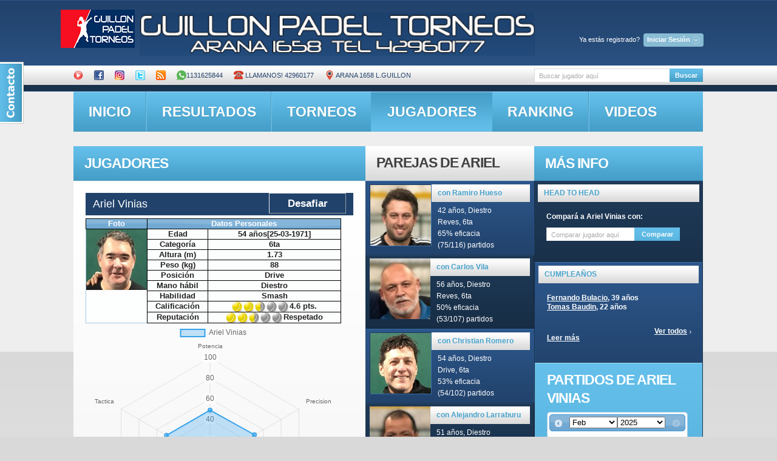

--- FILE ---
content_type: text/html; charset=UTF-8
request_url: http://guillon.ddns.net/obtener_estadisticas.php?idcliente=43
body_size: 147
content:
{"nombre_jugador":"Ariel Vinias","labels":["Potencia","Precision","Velocidad","Defensa","Saque","Tactica"],"stats":["49","50","49","50","29","49"]}